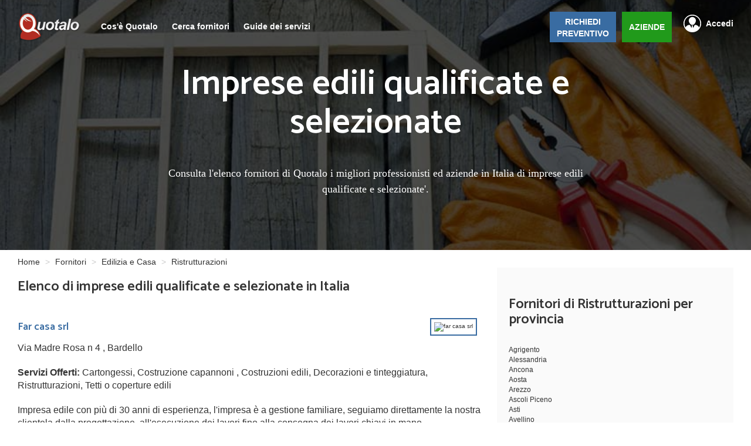

--- FILE ---
content_type: text/html; charset=UTF-8
request_url: https://www.quotalo.it/fornitori/edilizia-casa/Ristrutturazioni/74
body_size: 14050
content:

<!DOCTYPE html>
<html lang="it">
<head>
    <title>Elenco di imprese edili qualificate e selezionate - Pagina 74</title>
    <meta name="Description" content="Trova i migliori imprese edili qualificate e selezionate nella tua zona. Richiedi un preventivo per la tua necessità. Pagina 74">
                    <link rel="prev" href="https://www.quotalo.it/fornitori/edilizia-casa/Ristrutturazioni/73" />
                    
        <meta name="viewport" content="width=device-width, initial-scale=1" />
    <meta charset="utf-8" />
    <meta name="robots" content="noindex">
    <link rel="canonical" href="https://www.quotalo.it/fornitori/edilizia-casa/ristrutturazioni/74" />    <!-- Start VWO Async SmartCode -->
<link rel="preconnect" href="https://dev.visualwebsiteoptimizer.com" />
<script type='text/javascript' id='vwoCode'>
    window._vwo_code || (function() {
        var account_id=992793,
            version=2.1,
            settings_tolerance=2000,
            hide_element='body',
            hide_element_style = 'opacity:0 !important;filter:alpha(opacity=0) !important;background:none !important;transition:none !important;',
            /* DO NOT EDIT BELOW THIS LINE */
            f=false,w=window,d=document,v=d.querySelector('#vwoCode'),cK='_vwo_'+account_id+'_settings',cc={};try{var c=JSON.parse(localStorage.getItem('_vwo_'+account_id+'_config'));cc=c&&typeof c==='object'?c:{}}catch(e){}var stT=cc.stT==='session'?w.sessionStorage:w.localStorage;code={nonce:v&&v.nonce,use_existing_jquery:function(){return typeof use_existing_jquery!=='undefined'?use_existing_jquery:undefined},library_tolerance:function(){return typeof library_tolerance!=='undefined'?library_tolerance:undefined},settings_tolerance:function(){return cc.sT||settings_tolerance},hide_element_style:function(){return'{'+(cc.hES||hide_element_style)+'}'},hide_element:function(){if(performance.getEntriesByName('first-contentful-paint')[0]){return''}return typeof cc.hE==='string'?cc.hE:hide_element},getVersion:function(){return version},finish:function(e){if(!f){f=true;var t=d.getElementById('_vis_opt_path_hides');if(t)t.parentNode.removeChild(t);if(e)(new Image).src='https://dev.visualwebsiteoptimizer.com/ee.gif?a='+account_id+e}},finished:function(){return f},addScript:function(e){var t=d.createElement('script');t.type='text/javascript';if(e.src){t.src=e.src}else{t.text=e.text}v&&t.setAttribute('nonce',v.nonce);d.getElementsByTagName('head')[0].appendChild(t)},load:function(e,t){var n=this.getSettings(),i=d.createElement('script'),r=this;t=t||{};if(n){i.textContent=n;d.getElementsByTagName('head')[0].appendChild(i);if(!w.VWO||VWO.caE){stT.removeItem(cK);r.load(e)}}else{var o=new XMLHttpRequest;o.open('GET',e,true);o.withCredentials=!t.dSC;o.responseType=t.responseType||'text';o.onload=function(){if(t.onloadCb){return t.onloadCb(o,e)}if(o.status===200||o.status===304){_vwo_code.addScript({text:o.responseText})}else{_vwo_code.finish('&e=loading_failure:'+e)}};o.onerror=function(){if(t.onerrorCb){return t.onerrorCb(e)}_vwo_code.finish('&e=loading_failure:'+e)};o.send()}},getSettings:function(){try{var e=stT.getItem(cK);if(!e){return}e=JSON.parse(e);if(Date.now()>e.e){stT.removeItem(cK);return}return e.s}catch(e){return}},init:function(){if(d.URL.indexOf('__vwo_disable__')>-1)return;var e=this.settings_tolerance();w._vwo_settings_timer=setTimeout(function(){_vwo_code.finish();stT.removeItem(cK)},e);var t;if(this.hide_element()!=='body'){t=d.createElement('style');var n=this.hide_element(),i=n?n+this.hide_element_style():'',r=d.getElementsByTagName('head')[0];t.setAttribute('id','_vis_opt_path_hides');v&&t.setAttribute('nonce',v.nonce);t.setAttribute('type','text/css');if(t.styleSheet)t.styleSheet.cssText=i;else t.appendChild(d.createTextNode(i));r.appendChild(t)}else{t=d.getElementsByTagName('head')[0];var i=d.createElement('div');i.style.cssText='z-index: 2147483647 !important;position: fixed !important;left: 0 !important;top: 0 !important;width: 100% !important;height: 100% !important;background: white !important;display: block !important;';i.setAttribute('id','_vis_opt_path_hides');i.classList.add('_vis_hide_layer');t.parentNode.insertBefore(i,t.nextSibling)}var o=window._vis_opt_url||d.URL,s='https://dev.visualwebsiteoptimizer.com/j.php?a='+account_id+'&u='+encodeURIComponent(o)+'&vn='+version;if(w.location.search.indexOf('_vwo_xhr')!==-1){this.addScript({src:s})}else{this.load(s+'&x=true')}}};w._vwo_code=code;code.init();})();
</script>
<!-- End VWO Async SmartCode -->
<!--<script type="text/javascript">-->
<!--    var _iub = _iub || [];-->
<!--    _iub.csConfiguration = {"floatingPreferencesButtonDisplay":false,"askConsentAtCookiePolicyUpdate":true,"countryDetection":true,"emailMarketing":{"styles":{"backgroundColor":"#F4FBFF","buttonsBackgroundColor":"#334757","buttonsTextColor":"#FFFFFF","footerBackgroundColor":"#DCE2E6","footerTextColor":"#14213D","textColor":"#45423F"},"theme":"dark"},"enableFadp":true,"enableLgpd":true,"enableUspr":true,"lgpdAppliesGlobally":false,"perPurposeConsent":true,"siteId":2496365,"storage":{"useSiteId":true},"cookiePolicyId":17143705,"lang":"it","banner":{"acceptButtonCaptionColor":"#FFFFFF","acceptButtonColor":"#334757","acceptButtonDisplay":true,"backgroundColor":"#F4FBFF","backgroundOverlay":true,"brandBackgroundColor":"#F4FBFF","brandTextColor":"#45423F","closeButtonDisplay":false,"continueWithoutAcceptingButtonCaptionColor":"#14213D","continueWithoutAcceptingButtonColor":"#DCE2E6","customizeButtonCaptionColor":"#14213D","customizeButtonColor":"#DCE2E6","customizeButtonDisplay":true,"explicitWithdrawal":true,"listPurposes":true,"logo":"https://www.quotalo.it/img/logo_v3.png","ownerName":"www.quotalo.it","position":"float-bottom-center","rejectButtonCaptionColor":"#FFFFFF","rejectButtonColor":"#334757","rejectButtonDisplay":true,"showTitle":false,"showTotalNumberOfProviders":true,"textColor":"#45423F","theme":"winter-neutral"}};-->
<!--</script>-->
<!--<script type="text/javascript" src="//cs.iubenda.com/sync/2496365.js"></script>-->
<!--<script type="text/javascript" src="//cdn.iubenda.com/cs/gpp/stub.js"></script>-->
<!--<script type="text/javascript" src="//cdn.iubenda.com/cs/iubenda_cs.js" charset="UTF-8" async></script>-->


<style type="text/css">
    #iubenda-cs-banner > div > div.iubenda-cs-brand-badge-outer > a{
        display: none !important;
    }
</style>

<script type="text/javascript">
    var _iub = _iub || [];
    _iub.csConfiguration = {"floatingPreferencesButtonDisplay":false};

</script>
<script type="text/javascript" src="https://embeds.iubenda.com/widgets/a3b21a8e-6db6-11ee-8bfc-5ad8d8c564c0.js"></script>
<meta name="google-site-verification" content="4sWmCrGqTQIlplaKG-47wGIAmeo7wpk2PwxQhC3EcOg" />
<meta name="facebook-domain-verification" content="jsy6nbags6p5tv960dkfz2lhl0bkc9" />
<!-- Google Tag Manager -->
<script>(function(w,d,s,l,i){w[l]=w[l]||[];w[l].push({'gtm.start':
            new Date().getTime(),event:'gtm.js'});var f=d.getElementsByTagName(s)[0],
        j=d.createElement(s),dl=l!='dataLayer'?'&l='+l:'';j.async=true;j.src=
        'https://www.googletagmanager.com/gtm.js?id='+i+dl;f.parentNode.insertBefore(j,f);
    })(window,document,'script','dataLayer','GTM-W43VJT8');</script>
<!-- End Google Tag Manager -->

<div style="display:none">
    <script type="text/javascript"
            src="//www.googleadservices.com/pagead/conversion.js">
    </script>
</div>
<noscript>
    <div style="display:inline;">
        <img height="1" width="1" style="border-style:none;" alt=""
             src="//googleads.g.doubleclick.net/pagead/viewthroughconversion/1006260862/?value=0&amp;label=GkleCLquzAQQ_qTp3wM&amp;guid=ON&amp;script=0"/>
    </div>
</noscript>
<script src="https://ajax.googleapis.com/ajax/libs/jquery/1.12.4/jquery.min.js"></script>
<link rel="stylesheet" href="https://maxcdn.bootstrapcdn.com/bootstrap/3.3.7/css/bootstrap.min.css" integrity="sha384-BVYiiSIFeK1dGmJRAkycuHAHRg32OmUcww7on3RYdg4Va+PmSTsz/K68vbdEjh4u" crossorigin="anonymous">
<script src="https://maxcdn.bootstrapcdn.com/bootstrap/3.3.7/js/bootstrap.min.js" integrity="sha384-Tc5IQib027qvyjSMfHjOMaLkfuWVxZxUPnCJA7l2mCWNIpG9mGCD8wGNIcPD7Txa" crossorigin="anonymous">
</script>
<link rel="stylesheet" href="https://www.quotalo.it/css/styleV3.css" />
<link href="https://www.quotalo.it/stile.css" rel="stylesheet" type="text/css" media="screen" />
<link href="https://www.quotalo.it/responsive.css" rel="stylesheet" type="text/css" media="screen" />
<link rel="stylesheet" href="https://cdnjs.cloudflare.com/ajax/libs/jquery-confirm/3.1.1/jquery-confirm.min.css">
<script src="https://cdnjs.cloudflare.com/ajax/libs/jquery-confirm/3.1.1/jquery-confirm.min.js"></script>
<link href='https://fonts.googleapis.com/css?family=Catamaran:600' rel='stylesheet' type='text/css'>
<link rel="shortcut icon" href="favicon.ico" />
<script src="https://www.quotalo.it/js/login.js"></script>
<script src="https://www.quotalo.it/ext_js/fa0de124df.js"></script>
</head>
<body>
<!-- Google Tag Manager (noscript) -->
<noscript><iframe src="https://www.googletagmanager.com/ns.html?id=GTM-W43VJT8"
                  height="0" width="0" style="display:none;visibility:hidden"></iframe></noscript>
<!-- End Google Tag Manager (noscript) -->
                    <header id="header" class="not-home" style="background: url('https://www.quotalo.it/img/img_v3/0540 - Ristrutturazioni/Ristrutturazioni_0540_r_6.jpg') center; background-size: cover;">
                        <div class="opacity-layer"></div>
                                                                            <nav >
                                <div class="wrapper-nav">
                                    <a href="https://www.quotalo.it" class="logo">
                                        <img src="https://www.quotalo.it/img/logo_v3.png" alt="Quotalo" />
                                    </a>
                                    <div class="nav-desktop">
                                        <ul class="list-unstyled">
                                                                                            <li><a href="https://www.quotalo.it/cosa">Cos'è Quotalo</a></li>
                                                                                                    <li class="link-for-sub-nav">
                                                        <a href="javascript:">Cerca fornitori</a>

                                                        <div class="sub-nav">
                                                            <img src="https://www.quotalo.it/img/arrow-sub-menu.png" alt="arrow">
                                                            <ul>
                                                                <li><a href="https://www.quotalo.it/fornitori/giardini-ambiente">Giardini e Ambienti</a></li>
                                                                <li><a href="https://www.quotalo.it/fornitori/edilizia-casa">Edilizia e Casa</a></li>
                                                                <li><a href="https://www.quotalo.it/fornitori/impiantistica">Impianti</a></li>
                                                                <li><a href="https://www.quotalo.it/fornitori/professionisti">Professionisti</a></li>
                                                                <li><a href="https://www.quotalo.it/fornitori/noleggio-veicoli">Noleggio veicoli</a></li>
                                                                <li><a href="https://www.quotalo.it/fornitori/eventi-matrimoni">Eventi e Matrimoni</a></li>
                                                                <li><a href="https://www.quotalo.it/fornitori/serramenti-infissi">Infissi e Serramenti</a></li>
                                                                <li><a href="https://www.quotalo.it/fornitori/assistenza-anziani-famiglia">Anziani</a></li>
                                                                <li><a href="https://www.quotalo.it/fornitori/animali">Animali</a></li>
                                                            </ul>
                                                        </div>
                                                    </li>
                                                    <li><a href="https://www.quotalo.it/guide">Guide dei servizi</a></li>
                                                                                                                                    </ul>
                                    </div>
                                                                                                                <a href="javascript:" class="logout-link float-right login_tasto">Accedi</a>
                                        <a href="https://www.quotalo.it/registrazione" class="btn btn-nav float-right margin-left green-btn">AZIENDE</a>
                                        <a href="https://preventivi.quotalo.it" class="btn btn-nav float-right blue-btn">RICHIEDI<br>PREVENTIVO</a>
                                                                        <div id="nav-mobile-id" class="nav-mobile">
                                        <ul>
                                            
                                                <li><a href="https://www.quotalo.it/cosa">Cos'è quotalo</a></li>
                                                                                            <li><a href="https://www.quotalo.it/fornitori">Cerca fornitori</a></li>
                                                <li><a href="https://www.quotalo.it/guide">Guide dei servizi</a></li>
                                                
                                                                                                                                        <li class="blue-btn blue-btn_mobile"><a href="https://preventivi.quotalo.it">RICHIEDI PREVENTIVO</a></li>
                                                <li class="last-link-nav-mobile green-btn"><a style="background: none;" href="https://www.quotalo.it/registrazione">AZIENDE</a></li>
                                                <li class="login_tasto"><a href="javascript:" class="accedi-link accedi-link-mobile">Accedi</a></li>
                                                                                    </ul>
                                    </div>
                                    <button class="c-hamburger c-hamburger--htx float-right">
                                        <span>toggle menu</span>
                                    </button>
                                </div>
                            </nav>
                                                                            <h1>Imprese edili qualificate e selezionate</h1>
                            <h3>Consulta l'elenco fornitori di Quotalo i migliori professionisti ed aziende in Italia di imprese edili qualificate e selezionate'.</h3>
                                            </header>
                                    <div class="container">
    <div class="row">
        <div class="col-md-12 col-sm-12  col-xs-12">
            <div class="bs-example">
                <ol class="breadcrumb" vocab="http://schema.org" typeof="BreadcrumbList">
                    <li property="itemListElement" typeof="ListItem">
                        <a href="https://www.quotalo.it" property="item" typeof="WebPage">
                            Home
                        </a>
                        <meta property="position" content="1">
                        <meta property="name" content="Home">
                    </li>
                    <li property="itemListElement" typeof="ListItem">
                        <a href="https://www.quotalo.it/fornitori" property="item" typeof="WebPage">
                            Fornitori
                        </a>
                        <meta property="position" content="2">
                        <meta property="name" content="Fornitori">
                    </li>
                    <li property="itemListElement" typeof="ListItem">
                        <a href="https://www.quotalo.it/fornitori/edilizia-casa" property="item" typeof="WebPage">
                            Edilizia e Casa                        </a>
                        <meta property="position" content="3">
                        <meta property="name" content="Edilizia e Casa">
                    </li>
                                            <li property="itemListElement" typeof="ListItem">
                            Ristrutturazioni                            <meta property="position" content="4">
                            <meta property="name" content="Ristrutturazioni">
                        </li>
                                    </ol>

            </div>
        </div>
    </div>
</div>
<div id="debug_fornitori">
    <div class="wrapper">
        <div class="wrapper-article">
            <article class="col-66 preventivo-content">
                <h3>Elenco di imprese edili qualificate e selezionate in Italia</h3>
                                                                    <section>
                                                                        <a href="https://www.quotalo.it/varese/far-casa-srl">
                                                        <h4>Far casa srl</h4>
                                                    </a>
                                                                        <img alt="far casa srl" src="https://www.quotalo.it/class/thumber.php?img=../foto/loghi/Far-casa-srl_logo_998.jpg&w=175" class="float-right" style="max-height: 150px;">
                                                <p>Via Madre Rosa n 4 , Bardello</p>

                        <p><strong>Servizi Offerti:</strong>
                                                            Cartongessi,                                Costruzione capannoni ,                                Costruzioni edili,                                Decorazioni e tinteggiatura,                                Ristrutturazioni,                                Tetti o coperture edili                        </p>

                                                        <p >Impresa edile con più di 30 anni di esperienza, l'impresa è a gestione familiare, seguiamo direttamente la nostra clientela dalla progettazione,     
all'esecuzione dei lavori fino alla consegna dei lavori chiavi in mano.                                                                           </p>
                        <div class="tasto_richiedi_listato">
                            <a  style="text-decoration: none;width: 190px" href="https://www.quotalo.it/richiesta/Ristrutturazioni" Class="btn btn-success guide_continua" rel="nofollow">Richiedi un preventivo</a>
                        </div>
                        <div class="clear"></div>
                    </section>
                                    <section>
                                                                        <a href="https://www.quotalo.it/monza-brianza/solu-zioni-edil">
                                                        <h4>Solu-zioni edil</h4>
                                                    </a>
                                                                        <img alt="solu-zioni edil" src="https://www.quotalo.it/class/thumber.php?img=../foto/loghi/_logo_367.jpg&w=175" class="float-right" style="max-height: 150px;">
                                                <p>VIA MOLISE 5 MONZA , Monza</p>

                        <p><strong>Servizi Offerti:</strong>
                                                            Tetti o coperture edili,                                Impermeabilizzazione,                                Ristrutturazioni                        </p>

                                                        <p >SOLU-ZIONI EDIL è un' impresa specializzata nei lavori in quota su corda che interviene con ottime manutenzioni in utilizzando corde e imbracature omologate e professionali ,riducendo notevolmente i costi di eventuali noleggi, montaggi di scale ponteggi o piattaforme aeree. I nostri servizi: risanamento facciate pulizia vetri e vetrate messa in                                 ...Continua...                            </p>
                        <div class="tasto_richiedi_listato">
                            <a  style="text-decoration: none;width: 190px" href="https://www.quotalo.it/richiesta/Ristrutturazioni" Class="btn btn-success guide_continua" rel="nofollow">Richiedi un preventivo</a>
                        </div>
                        <div class="clear"></div>
                    </section>
                                    <section>
                                                                        <a href="https://www.quotalo.it/palermo/ergotech-">
                                                        <h4>Ergotech </h4>
                                                    </a>
                                                                        <img alt="ergotech " src="https://www.quotalo.it/class/thumber.php?img=../foto/loghi/ERGOTECH-_logo_89.jpg&w=175" class="float-right" style="max-height: 150px;">
                                                <p>via amore n. 65 , Belmonte Mezzagno</p>

                        <p><strong>Servizi Offerti:</strong>
                                                            Giardiniere, vivaio piante,                                Costruzioni edili,                                Ristrutturazioni,                                Condizionamento e deumidificazione,                                Elettricista, impianti elettrici,                                Studi di ingegneria                        </p>

                                                        <p >Siamo un'azienda edile con una solida esperienza nel settore, specializzata in progetti di costruzione e ristrutturazione di alta qualità. La nostra affidabilità, professionalità e attenzione ai dettagli ci distinguono nel mercato.                                                                                </p>
                        <div class="tasto_richiedi_listato">
                            <a  style="text-decoration: none;width: 190px" href="https://www.quotalo.it/richiesta/Ristrutturazioni" Class="btn btn-success guide_continua" rel="nofollow">Richiedi un preventivo</a>
                        </div>
                        <div class="clear"></div>
                    </section>
                                    <section>
                                                                        <a href="https://www.quotalo.it/ferrara/cfc-costruzioni-srl">
                                                        <h4>Cfc costruzioni srl</h4>
                                                    </a>
                                                                            <img alt="cfc costruzioni srl" src="https://www.quotalo.it/img/loghi_gen/logo_100003388.jpg" class="float-right" style="max-height: 150px;">
                                                    <p>Vl. Pascoli 57 , Comacchio</p>
                        <p><strong>Servizi Offerti:</strong>
                                                            Ristrutturazioni,                                Costruzioni edili                        </p>
                                                        <p >La C.F.C. Costruzioni S.r.L. con sede a Lido degli Estensi, in provincia di Ferrara, è in grado di offrire ai suoi clienti, un servizio a 360°, per qualsivoglia esigenze o necessità in campo edilizio, anche con ristrutturazioni “chiavi in mano”, nel rispetto assoluto delle normative vigenti.                                                                 </p>
                        <div class="tasto_richiedi_listato">
                            <a  style="text-decoration: none;width: 190px" href="https://www.quotalo.it/richiesta/Ristrutturazioni" Class="btn btn-success guide_continua" rel="nofollow">Richiedi un preventivo</a>
                        </div>
                        <div class="clear"></div>
                    </section>
                                    <section>
                                                                        <a href="https://www.quotalo.it/pavia/impresa-edile-vitali-giovanni">
                                                        <h4>Impresa edile vitali giovanni</h4>
                                                    </a>
                                                                            <img alt="impresa edile vitali giovanni" src="https://www.quotalo.it/img/loghi_gen/logo_100002026.jpg" class="float-right" style="max-height: 150px;">
                                                    <p>Via Giulio Pastore 5/7 , Certosa Di Pavia</p>
                        <p><strong>Servizi Offerti:</strong>
                                                            Ristrutturazioni,                                Costruzioni edili                        </p>
                                                        <p >L'Impresa Edile Vitali Giovanni di Certosa di Pavia, nell'omonima provincia, da anni con professionalità opera nel settore edilizio delle costruzioni, occupandosi di nuove realizzazioni e della ristrutturazione e manutenzione di immobili esistenti, di varia natura, con risultati di grande fattura e qualità.                                                                     </p>
                        <div class="tasto_richiedi_listato">
                            <a  style="text-decoration: none;width: 190px" href="https://www.quotalo.it/richiesta/Ristrutturazioni" Class="btn btn-success guide_continua" rel="nofollow">Richiedi un preventivo</a>
                        </div>
                        <div class="clear"></div>
                    </section>
                                    <section>
                                                                        <a href="https://www.quotalo.it/savona/impresa-edile-b-costruzioni">
                                                        <h4>Impresa edile b costruzioni</h4>
                                                    </a>
                                                                            <img alt="impresa edile b costruzioni" src="https://www.quotalo.it/img/loghi_gen/logo_100003003.jpg" class="float-right" style="max-height: 150px;">
                                                    <p>V. De Litta 12 , Quiliano</p>
                        <p><strong>Servizi Offerti:</strong>
                                                            Ristrutturazioni,                                Costruzioni edili                        </p>
                                                        <p >L'Impresa Edile B. Costruzioni di Quiliano, nella provincia di Savona, opera da anni in campo edilizio con competenza e serietà, ove si occupa della realizzazione di nuove costruzioni, della ristrutturazione di ambienti interni ed esterni e lavori edili in genere, secondo tecniche di costruzioni all'avanguardia.                                                                  </p>
                        <div class="tasto_richiedi_listato">
                            <a  style="text-decoration: none;width: 190px" href="https://www.quotalo.it/richiesta/Ristrutturazioni" Class="btn btn-success guide_continua" rel="nofollow">Richiedi un preventivo</a>
                        </div>
                        <div class="clear"></div>
                    </section>
                                    <section>
                                                                        <a href="https://www.quotalo.it/ravenna/resin-art">
                                                        <h4>Resin art</h4>
                                                    </a>
                                                                            <img alt="resin art" src="https://www.quotalo.it/img/loghi_gen/logo_100003405.jpg" class="float-right" style="max-height: 150px;">
                                                    <p>Piazza Duomo , Ravenna</p>
                        <p><strong>Servizi Offerti:</strong>
                                                            Ristrutturazioni,                                Costruzioni edili,                                Elettricista, impianti elettrici,                                Stuccatori gessisti,                                Tetti o coperture edili,                                Impianti videosorveglianza,                                Cartongessi                        </p>
                                                        <p >La Resin Art con sede a Ravenna è una giovane azienda intraprendente che si occupa di dare forma e colore alla creatività di coloro che vogliono reinventare i propri spazi lavorativi e personali, grazie all'uso della resina e dei suoi componenti, con la preziosa collaborazione di decoratori e pittori affermate                                 ...Continua...                            </p>
                        <div class="tasto_richiedi_listato">
                            <a  style="text-decoration: none;width: 190px" href="https://www.quotalo.it/richiesta/Ristrutturazioni" Class="btn btn-success guide_continua" rel="nofollow">Richiedi un preventivo</a>
                        </div>
                        <div class="clear"></div>
                    </section>
                                    <section>
                                                                        <a href="https://www.quotalo.it/imperia/rivata-costruzioni-srl">
                                                        <h4>Rivata costruzioni srl</h4>
                                                    </a>
                                                                            <img alt="rivata costruzioni srl" src="https://www.quotalo.it/img/loghi_gen/logo_100002987.jpg" class="float-right" style="max-height: 150px;">
                                                    <p>V. Romana 48 , Bordighera</p>
                        <p><strong>Servizi Offerti:</strong>
                                                            Ristrutturazioni,                                Costruzioni edili,                                Antifurti e dispositivi di sicurezza ,                                Caldaie, riscaldamento,                                Condizionamento e deumidificazione,                                Impianti videosorveglianza                        </p>
                                                        <p >La Rivata Costruzioni S.r.L. di Bordighera, è un'impresa edile che si occupa di nuove costruzioni e ristrutturazioni edili, fornendo al cliente anche un servizio, con la famosa formula “chiavi in mano”, che la vede quale unico referente per il cliente, nella realizzazione di tutti i lavori necessari alla realizzazione del                                 ...Continua...                            </p>
                        <div class="tasto_richiedi_listato">
                            <a  style="text-decoration: none;width: 190px" href="https://www.quotalo.it/richiesta/Ristrutturazioni" Class="btn btn-success guide_continua" rel="nofollow">Richiedi un preventivo</a>
                        </div>
                        <div class="clear"></div>
                    </section>
                                    <section>
                                                                        <a href="https://www.quotalo.it/bergamo/leo-costruzioni-e-ristrutturazioni">
                                                        <h4>Leo costruzioni e ristrutturazioni</h4>
                                                    </a>
                                                                            <img alt="leo costruzioni e ristrutturazioni" src="https://www.quotalo.it/img/loghi_gen/logo_100002112.jpg" class="float-right" style="max-height: 150px;">
                                                    <p>Vicolo Gioberti Vincenzo 14 , Romano Di Lombardia</p>
                        <p><strong>Servizi Offerti:</strong>
                                                            Ristrutturazioni,                                Costruzioni edili                        </p>
                                                        <p >La Leo Costruzioni e Ristrutturazioni S.r.L. di Romano di Lombardia, nella provincia di Bergamo, forte dei successi ottenuti in tanti anni di lavoro, opera con competenza e professionalità in campo edile, ove si occupa della realizzazione di nuovi edifici e della ristrutturazione a tutto tondo di immobili di tipo residenziale                                 ...Continua...                            </p>
                        <div class="tasto_richiedi_listato">
                            <a  style="text-decoration: none;width: 190px" href="https://www.quotalo.it/richiesta/Ristrutturazioni" Class="btn btn-success guide_continua" rel="nofollow">Richiedi un preventivo</a>
                        </div>
                        <div class="clear"></div>
                    </section>
                                    <section>
                                                                        <a href="https://www.quotalo.it/modena/modonesi-fausto">
                                                        <h4>Modonesi fausto</h4>
                                                    </a>
                                                                            <img alt="modonesi fausto" src="https://www.quotalo.it/img/loghi_gen/logo_100002614.jpg" class="float-right" style="max-height: 150px;">
                                                    <p>Via G. Graziosi 64/1 , Maranello</p>
                        <p><strong>Servizi Offerti:</strong>
                                                            Stuccatori gessisti,                                Decorazioni e tinteggiatura,                                Ristrutturazioni,                                Cartongessi                        </p>
                                                        <p >Modonesi Fausto con sede a Maranello, nella provincia di Modena, con un'esperienza di oltre 20 anni, opera in campo edile, ove è specializzata nelle opere di imbiancature e nelle decorazioni, che esegue assicurando il massimo della pulizia, grande precisione ed una puntualità assoluta.                                                                    </p>
                        <div class="tasto_richiedi_listato">
                            <a  style="text-decoration: none;width: 190px" href="https://www.quotalo.it/richiesta/Ristrutturazioni" Class="btn btn-success guide_continua" rel="nofollow">Richiedi un preventivo</a>
                        </div>
                        <div class="clear"></div>
                    </section>
                                    <section>
                                                                        <a href="https://www.quotalo.it/terni/impresa-edile-bonomi-srl">
                                                        <h4>Impresa edile bonomi srl</h4>
                                                    </a>
                                                                            <img alt="impresa edile bonomi srl" src="https://www.quotalo.it/img/loghi_gen/logo_100006491.jpg" class="float-right" style="max-height: 150px;">
                                                    <p>via Pacinotti , Terni</p>
                        <p><strong>Servizi Offerti:</strong>
                                                            Ristrutturazioni,                                Costruzioni edili,                                Impermeabilizzazione                        </p>
                                                        <p >L’IMPRESA EDILE BONOMI è specializzata in Ristrutturazione totale, Pronto intervento muratore, Montaggio ponteggi, Tamponature e tramezzi, Nuove costruzioni, Vendita macchine e attrezzatura usata, Rivestimento a cappotto, Ristrutturazione Casa, Noleggio attrezzature da cantiere e Posa mattoni a vista. Si trova a via Pacinotti, ed è un punto di riferimento a TERNI                                 ...Continua...                            </p>
                        <div class="tasto_richiedi_listato">
                            <a  style="text-decoration: none;width: 190px" href="https://www.quotalo.it/richiesta/Ristrutturazioni" Class="btn btn-success guide_continua" rel="nofollow">Richiedi un preventivo</a>
                        </div>
                        <div class="clear"></div>
                    </section>
                                    <section>
                                                                        <a href="https://www.quotalo.it/trento/impresa-edile-trif-sorin">
                                                        <h4>Impresa edile trif sorin</h4>
                                                    </a>
                                                                            <img alt="impresa edile trif sorin" src="https://www.quotalo.it/img/loghi_gen/logo_100006006.jpg" class="float-right" style="max-height: 150px;">
                                                    <p>Corso Verona , 170 , Rovereto</p>
                        <p><strong>Servizi Offerti:</strong>
                                                            Ristrutturazioni,                                Stuccatori gessisti,                                Impermeabilizzazione,                                Cartongessi                        </p>
                                                        <p >Naturali o, più spesso, di origine chimica, i materiali che si utilizzano nelle costruzioni per evitare la trasmissione del calore in entrata e in uscita vengono scelti di volta in volta in base alle esigenze. E a seconda dell’applicazione: in intercapedine, su superfici orizzontali o verticali, su quelle inclinate. Da                                 ...Continua...                            </p>
                        <div class="tasto_richiedi_listato">
                            <a  style="text-decoration: none;width: 190px" href="https://www.quotalo.it/richiesta/Ristrutturazioni" Class="btn btn-success guide_continua" rel="nofollow">Richiedi un preventivo</a>
                        </div>
                        <div class="clear"></div>
                    </section>
                                    <section>
                                                                        <a href="https://www.quotalo.it/padova/pietrobon-antonio-arredamenti">
                                                        <h4>Pietrobon antonio arredamenti</h4>
                                                    </a>
                                                                            <img alt="pietrobon antonio arredamenti" src="https://www.quotalo.it/img/loghi_gen/logo_100008327.jpg" class="float-right" style="max-height: 150px;">
                                                    <p>Via Rotella Sinistra, 22 , Sant'Urbano</p>
                        <p><strong>Servizi Offerti:</strong>
                                                            Stuccatori gessisti,                                Ristrutturazioni,                                Cartongessi                        </p>
                                                        <p >Pietrobon Antonio Arredamenti è un'azienda di stuccatori gessisti di Sant'Urbano che lavora nella ristrutturazione edile. Esegue lavori ordinari come la tinteggiatura delle pareti e riorganizza gli spazi tramite pareti in cartongesso. Esegue decorazioni personalizzate per dare carattere agli ambienti della casa. Lavora con professionalità e utilizza macchinari e materiali di                                 ...Continua...                            </p>
                        <div class="tasto_richiedi_listato">
                            <a  style="text-decoration: none;width: 190px" href="https://www.quotalo.it/richiesta/Ristrutturazioni" Class="btn btn-success guide_continua" rel="nofollow">Richiedi un preventivo</a>
                        </div>
                        <div class="clear"></div>
                    </section>
                                    <section>
                                                                        <a href="https://www.quotalo.it/lodi/edil-lambro-costruzioni-">
                                                        <h4>Edil lambro costruzioni </h4>
                                                    </a>
                                                                            <img alt="edil lambro costruzioni " src="https://www.quotalo.it/img/loghi_gen/logo_70081748.jpg" class="float-right" style="max-height: 150px;">
                                                    <p> Via Dell'Artigianato,  10 , Salerano sul Lambro (Lodi)</p>
                        <p><strong>Servizi Offerti:</strong>
                                                            Ristrutturazioni,                                Costruzioni edili                        </p>
                                                        <p >Edil Lambro è un’impresa dinamica e consolidata nel campo dell’edilizia dal 1947. La sede operativa si trova a Salerano sul Lambro e comprende l’ufficio amministrativo, l’ampio magazzino materiali e un parco macchine fornito.                                                                              </p>
                        <div class="tasto_richiedi_listato">
                            <a  style="text-decoration: none;width: 190px" href="https://www.quotalo.it/richiesta/Ristrutturazioni" Class="btn btn-success guide_continua" rel="nofollow">Richiedi un preventivo</a>
                        </div>
                        <div class="clear"></div>
                    </section>
                                    <section>
                                                                        <a href="https://www.quotalo.it/roma/best-edil-sas">
                                                        <h4>Best edil sas</h4>
                                                    </a>
                                                                            <img alt="best edil sas" src="https://www.quotalo.it/img/loghi_gen/logo_100001514.jpg" class="float-right" style="max-height: 150px;">
                                                    <p>Via Della Pisana 1036 , Roma</p>
                        <p><strong>Servizi Offerti:</strong>
                                                            Ristrutturazioni                        </p>
                                                        <p >La Best Edil S.a.S. di Raducan Adrian Sorin & C. è un'impresa operante nel settore edile, che si occupa di costruzioni, restauri, ristrutturazioni e manutenzioni edili, di edifici privati, industriali e pubblici, a partire da un sopralluogo con tanto di preventivo, per la stima del valore del progetto.                                                               </p>
                        <div class="tasto_richiedi_listato">
                            <a  style="text-decoration: none;width: 190px" href="https://www.quotalo.it/richiesta/Ristrutturazioni" Class="btn btn-success guide_continua" rel="nofollow">Richiedi un preventivo</a>
                        </div>
                        <div class="clear"></div>
                    </section>
                                    <section>
                                                                        <a href="https://www.quotalo.it/genova/sangoi-andrea-impresa-edile">
                                                        <h4>Sangoi andrea impresa edile</h4>
                                                    </a>
                                                                            <img alt="sangoi andrea impresa edile" src="https://www.quotalo.it/img/loghi_gen/logo_100011205.jpg" class="float-right" style="max-height: 150px;">
                                                    <p>257/R, Vle Virginia Centurione Bracelli ,  Genova</p>
                        <p><strong>Servizi Offerti:</strong>
                                                            Ristrutturazioni                        </p>
                                                        <p >Sangoi Andrea Impresa Edile è un’azienda che da anni opera nel sopracitato settore. Si tratta di una ditta che si occupa di autospurghi, oltre che essere attiva nell’ambito edile. La sua competenza e professionalità hanno fatto sì che la Sangoi Andrea Impresa Edile sia conosciuta un po’ in tutta la                                 ...Continua...                            </p>
                        <div class="tasto_richiedi_listato">
                            <a  style="text-decoration: none;width: 190px" href="https://www.quotalo.it/richiesta/Ristrutturazioni" Class="btn btn-success guide_continua" rel="nofollow">Richiedi un preventivo</a>
                        </div>
                        <div class="clear"></div>
                    </section>
                                    <section>
                                                                        <a href="https://www.quotalo.it/vicenza/architetto-erica-d-ercole">
                                                        <h4>Architetto erica d ercole</h4>
                                                    </a>
                                                                            <img alt="architetto erica d ercole" src="https://www.quotalo.it/img/loghi_gen/logo_100006326.jpg" class="float-right" style="max-height: 150px;">
                                                    <p>9/a, ctr. Mure S. Michele , Vicenza</p>
                        <p><strong>Servizi Offerti:</strong>
                                                            Ristrutturazioni,                                Architetto o studio di architettura                        </p>
                                                        <p >Lo studio di architettura Erica D'Ercole è attivo, principalmente, nella progettazione e ristrutturazione architettonica del centro storico di Vicenza e svolge servizi di progettazione e direzione lavori in urbanistica ed edilizia residenziale, commerciale e direzionale. Particolare interesse è rivolto al restauro di palazzi prestigiosi e ville, con attenzione, anche, all'edificato                                 ...Continua...                            </p>
                        <div class="tasto_richiedi_listato">
                            <a  style="text-decoration: none;width: 190px" href="https://www.quotalo.it/richiesta/Ristrutturazioni" Class="btn btn-success guide_continua" rel="nofollow">Richiedi un preventivo</a>
                        </div>
                        <div class="clear"></div>
                    </section>
                                    <section>
                                                                        <a href="https://www.quotalo.it/napoli/merolla-asfalti">
                                                        <h4>Merolla asfalti</h4>
                                                    </a>
                                                                            <img alt="merolla asfalti" src="https://www.quotalo.it/img/loghi_gen/logo_100003341.jpg" class="float-right" style="max-height: 150px;">
                                                    <p>Via Candia Marcello 68 , Napoli</p>
                        <p><strong>Servizi Offerti:</strong>
                                                            Ristrutturazioni,                                Impermeabilizzazione,                                Insonorizzazione,                                Pavimentazione                        </p>
                                                        <p >La Merolla Asfalti di Napoli, è un'azienda moderna e dinamica, leader nel settore delle impermeabilizzazione dei terrazzi e dell'isolamento termo acustico, impiega solo materiali ed attrezzature tecnologicamente avanzate, grazie alle quali è possibile lavorare 365 giorni l’anno, a prezzi imbattibili sul mercato, assicurando al cliente, qualità e sicurezza.                                                               </p>
                        <div class="tasto_richiedi_listato">
                            <a  style="text-decoration: none;width: 190px" href="https://www.quotalo.it/richiesta/Ristrutturazioni" Class="btn btn-success guide_continua" rel="nofollow">Richiedi un preventivo</a>
                        </div>
                        <div class="clear"></div>
                    </section>
                                    <section>
                                                                        <a href="https://www.quotalo.it/venezia/edil-system-snc">
                                                        <h4>Edil system snc</h4>
                                                    </a>
                                                                            <img alt="edil system snc" src="https://www.quotalo.it/img/loghi_gen/logo_100004996.jpg" class="float-right" style="max-height: 150px;">
                                                    <p>Via Nuova , Camponogara</p>
                        <p><strong>Servizi Offerti:</strong>
                                                            Decorazioni e tinteggiatura,                                Ristrutturazioni,                                Impermeabilizzazione,                                Tetti o coperture edili,                                Cartongessi                        </p>
                                                        <p >La Edil System S.n.C. di Salmaso Alessandro & C. opera da anni nel campo dell'edilizia con esperienza e professionalità, occupandosi dalle ristrutturazioni alle costruzioni, con soluzioni adatte a soddisfare ogni esigenza, anche con la formula "chiavi in mano", con un occhio di riguardo al risparmio energetico.                                                                 </p>
                        <div class="tasto_richiedi_listato">
                            <a  style="text-decoration: none;width: 190px" href="https://www.quotalo.it/richiesta/Ristrutturazioni" Class="btn btn-success guide_continua" rel="nofollow">Richiedi un preventivo</a>
                        </div>
                        <div class="clear"></div>
                    </section>
                                    <section>
                                                                        <a href="https://www.quotalo.it/genova/montaruli-impresa-edile">
                                                        <h4>Montaruli impresa edile</h4>
                                                    </a>
                                                                            <img alt="montaruli impresa edile" src="https://www.quotalo.it/img/loghi_gen/logo_100000394.jpg" class="float-right" style="max-height: 150px;">
                                                    <p>Via Giovanni Battista Monti 56/R , Genova</p>
                        <p><strong>Servizi Offerti:</strong>
                                                            Ristrutturazioni                        </p>
                                                        <p >La Montaruli Impresa Edile è un'impresa artigiana a conduzione familiare, che per l'80% esegue in modo diretto i lavori di costruzione, ristrutturazione e di risanamento conservativo di edifici di pregio ed immobili in genere, appoggiandosi per la sola parte restante a personale specializzato esterno, per eseguire commesse “chiavi in mano”.                                                             </p>
                        <div class="tasto_richiedi_listato">
                            <a  style="text-decoration: none;width: 190px" href="https://www.quotalo.it/richiesta/Ristrutturazioni" Class="btn btn-success guide_continua" rel="nofollow">Richiedi un preventivo</a>
                        </div>
                        <div class="clear"></div>
                    </section>
                                                                                    <div class="row">
                        <div class="col-md-12 col-sm-12 col-xs-12 text-center">
                            <ul class="pagination">
                                                                    <li id="pagina1"><a href="https://www.quotalo.it/fornitori/edilizia-casa/Ristrutturazioni">1</a></li>
                                                                    <li id="pagina2"><a href="https://www.quotalo.it/fornitori/edilizia-casa/Ristrutturazioni/2">2</a></li>
                                                                    <li id="pagina3"><a href="https://www.quotalo.it/fornitori/edilizia-casa/Ristrutturazioni/3">3</a></li>
                                                                    <li id="pagina4"><a href="https://www.quotalo.it/fornitori/edilizia-casa/Ristrutturazioni/4">4</a></li>
                                                                    <li id="pagina5"><a href="https://www.quotalo.it/fornitori/edilizia-casa/Ristrutturazioni/5">5</a></li>
                                                                    <li id="pagina6"><a href="https://www.quotalo.it/fornitori/edilizia-casa/Ristrutturazioni/6">6</a></li>
                                                                    <li id="pagina7"><a href="https://www.quotalo.it/fornitori/edilizia-casa/Ristrutturazioni/7">7</a></li>
                                                                    <li id="pagina8"><a href="https://www.quotalo.it/fornitori/edilizia-casa/Ristrutturazioni/8">8</a></li>
                                                                    <li id="pagina9"><a href="https://www.quotalo.it/fornitori/edilizia-casa/Ristrutturazioni/9">9</a></li>
                                                                    <li id="pagina10"><a href="https://www.quotalo.it/fornitori/edilizia-casa/Ristrutturazioni/10">10</a></li>
                                                                    <li id="pagina11"><a href="https://www.quotalo.it/fornitori/edilizia-casa/Ristrutturazioni/11">11</a></li>
                                                                    <li id="pagina12"><a href="https://www.quotalo.it/fornitori/edilizia-casa/Ristrutturazioni/12">12</a></li>
                                                                    <li id="pagina13"><a href="https://www.quotalo.it/fornitori/edilizia-casa/Ristrutturazioni/13">13</a></li>
                                                                    <li id="pagina14"><a href="https://www.quotalo.it/fornitori/edilizia-casa/Ristrutturazioni/14">14</a></li>
                                                                    <li id="pagina15"><a href="https://www.quotalo.it/fornitori/edilizia-casa/Ristrutturazioni/15">15</a></li>
                                                                    <li id="pagina16"><a href="https://www.quotalo.it/fornitori/edilizia-casa/Ristrutturazioni/16">16</a></li>
                                                                    <li id="pagina17"><a href="https://www.quotalo.it/fornitori/edilizia-casa/Ristrutturazioni/17">17</a></li>
                                                                    <li id="pagina18"><a href="https://www.quotalo.it/fornitori/edilizia-casa/Ristrutturazioni/18">18</a></li>
                                                                    <li id="pagina19"><a href="https://www.quotalo.it/fornitori/edilizia-casa/Ristrutturazioni/19">19</a></li>
                                                                    <li id="pagina20"><a href="https://www.quotalo.it/fornitori/edilizia-casa/Ristrutturazioni/20">20</a></li>
                                                                    <li id="pagina21"><a href="https://www.quotalo.it/fornitori/edilizia-casa/Ristrutturazioni/21">21</a></li>
                                                                    <li id="pagina22"><a href="https://www.quotalo.it/fornitori/edilizia-casa/Ristrutturazioni/22">22</a></li>
                                                                    <li id="pagina23"><a href="https://www.quotalo.it/fornitori/edilizia-casa/Ristrutturazioni/23">23</a></li>
                                                                    <li id="pagina24"><a href="https://www.quotalo.it/fornitori/edilizia-casa/Ristrutturazioni/24">24</a></li>
                                                                    <li id="pagina25"><a href="https://www.quotalo.it/fornitori/edilizia-casa/Ristrutturazioni/25">25</a></li>
                                                                    <li id="pagina26"><a href="https://www.quotalo.it/fornitori/edilizia-casa/Ristrutturazioni/26">26</a></li>
                                                                    <li id="pagina27"><a href="https://www.quotalo.it/fornitori/edilizia-casa/Ristrutturazioni/27">27</a></li>
                                                                    <li id="pagina28"><a href="https://www.quotalo.it/fornitori/edilizia-casa/Ristrutturazioni/28">28</a></li>
                                                                    <li id="pagina29"><a href="https://www.quotalo.it/fornitori/edilizia-casa/Ristrutturazioni/29">29</a></li>
                                                                    <li id="pagina30"><a href="https://www.quotalo.it/fornitori/edilizia-casa/Ristrutturazioni/30">30</a></li>
                                                                    <li id="pagina31"><a href="https://www.quotalo.it/fornitori/edilizia-casa/Ristrutturazioni/31">31</a></li>
                                                                    <li id="pagina32"><a href="https://www.quotalo.it/fornitori/edilizia-casa/Ristrutturazioni/32">32</a></li>
                                                                    <li id="pagina33"><a href="https://www.quotalo.it/fornitori/edilizia-casa/Ristrutturazioni/33">33</a></li>
                                                                    <li id="pagina34"><a href="https://www.quotalo.it/fornitori/edilizia-casa/Ristrutturazioni/34">34</a></li>
                                                                    <li id="pagina35"><a href="https://www.quotalo.it/fornitori/edilizia-casa/Ristrutturazioni/35">35</a></li>
                                                                    <li id="pagina36"><a href="https://www.quotalo.it/fornitori/edilizia-casa/Ristrutturazioni/36">36</a></li>
                                                                    <li id="pagina37"><a href="https://www.quotalo.it/fornitori/edilizia-casa/Ristrutturazioni/37">37</a></li>
                                                                    <li id="pagina38"><a href="https://www.quotalo.it/fornitori/edilizia-casa/Ristrutturazioni/38">38</a></li>
                                                                    <li id="pagina39"><a href="https://www.quotalo.it/fornitori/edilizia-casa/Ristrutturazioni/39">39</a></li>
                                                                    <li id="pagina40"><a href="https://www.quotalo.it/fornitori/edilizia-casa/Ristrutturazioni/40">40</a></li>
                                                                    <li id="pagina41"><a href="https://www.quotalo.it/fornitori/edilizia-casa/Ristrutturazioni/41">41</a></li>
                                                                    <li id="pagina42"><a href="https://www.quotalo.it/fornitori/edilizia-casa/Ristrutturazioni/42">42</a></li>
                                                                    <li id="pagina43"><a href="https://www.quotalo.it/fornitori/edilizia-casa/Ristrutturazioni/43">43</a></li>
                                                                    <li id="pagina44"><a href="https://www.quotalo.it/fornitori/edilizia-casa/Ristrutturazioni/44">44</a></li>
                                                                    <li id="pagina45"><a href="https://www.quotalo.it/fornitori/edilizia-casa/Ristrutturazioni/45">45</a></li>
                                                                    <li id="pagina46"><a href="https://www.quotalo.it/fornitori/edilizia-casa/Ristrutturazioni/46">46</a></li>
                                                                    <li id="pagina47"><a href="https://www.quotalo.it/fornitori/edilizia-casa/Ristrutturazioni/47">47</a></li>
                                                                    <li id="pagina48"><a href="https://www.quotalo.it/fornitori/edilizia-casa/Ristrutturazioni/48">48</a></li>
                                                                    <li id="pagina49"><a href="https://www.quotalo.it/fornitori/edilizia-casa/Ristrutturazioni/49">49</a></li>
                                                                    <li id="pagina50"><a href="https://www.quotalo.it/fornitori/edilizia-casa/Ristrutturazioni/50">50</a></li>
                                                            </ul>
                        </div>
                    </div>
                                <div class="clear"></div>
            </article>
            <article class="col-33 guide-side float-right">
                                <!--<div id="mappa">
                    <img src="https://maps.googleapis.com/maps/api/staticmap?center=IT&zoom=5&size=362x270">
                </div>-->

                <div class="preventivi_preventivo_contenitore_foto">
                                        <h3>Fornitori di Ristrutturazioni per provincia</h3>
                                            <span class="professionisti_side_categorie">
                        <a onclick="query('POST','https://www.quotalo.it/ajax/fonitori_provincia_v3.php','categoria=Ristrutturazioni&provincia=Agrigento','debug_fornitori');" href="javascript:">Agrigento</a></span>
                                            <span class="professionisti_side_categorie">
                        <a onclick="query('POST','https://www.quotalo.it/ajax/fonitori_provincia_v3.php','categoria=Ristrutturazioni&provincia=Alessandria','debug_fornitori');" href="javascript:">Alessandria</a></span>
                                            <span class="professionisti_side_categorie">
                        <a onclick="query('POST','https://www.quotalo.it/ajax/fonitori_provincia_v3.php','categoria=Ristrutturazioni&provincia=Ancona','debug_fornitori');" href="javascript:">Ancona</a></span>
                                            <span class="professionisti_side_categorie">
                        <a onclick="query('POST','https://www.quotalo.it/ajax/fonitori_provincia_v3.php','categoria=Ristrutturazioni&provincia=Aosta','debug_fornitori');" href="javascript:">Aosta</a></span>
                                            <span class="professionisti_side_categorie">
                        <a onclick="query('POST','https://www.quotalo.it/ajax/fonitori_provincia_v3.php','categoria=Ristrutturazioni&provincia=Arezzo','debug_fornitori');" href="javascript:">Arezzo</a></span>
                                            <span class="professionisti_side_categorie">
                        <a onclick="query('POST','https://www.quotalo.it/ajax/fonitori_provincia_v3.php','categoria=Ristrutturazioni&provincia=Ascoli Piceno','debug_fornitori');" href="javascript:">Ascoli Piceno</a></span>
                                            <span class="professionisti_side_categorie">
                        <a onclick="query('POST','https://www.quotalo.it/ajax/fonitori_provincia_v3.php','categoria=Ristrutturazioni&provincia=Asti','debug_fornitori');" href="javascript:">Asti</a></span>
                                            <span class="professionisti_side_categorie">
                        <a onclick="query('POST','https://www.quotalo.it/ajax/fonitori_provincia_v3.php','categoria=Ristrutturazioni&provincia=Avellino','debug_fornitori');" href="javascript:">Avellino</a></span>
                                            <span class="professionisti_side_categorie">
                        <a onclick="query('POST','https://www.quotalo.it/ajax/fonitori_provincia_v3.php','categoria=Ristrutturazioni&provincia=Bari','debug_fornitori');" href="javascript:">Bari</a></span>
                                            <span class="professionisti_side_categorie">
                        <a onclick="query('POST','https://www.quotalo.it/ajax/fonitori_provincia_v3.php','categoria=Ristrutturazioni&provincia=Barletta Andria Trani','debug_fornitori');" href="javascript:">Barletta Andria Trani</a></span>
                                            <span class="professionisti_side_categorie">
                        <a onclick="query('POST','https://www.quotalo.it/ajax/fonitori_provincia_v3.php','categoria=Ristrutturazioni&provincia=Belluno','debug_fornitori');" href="javascript:">Belluno</a></span>
                                            <span class="professionisti_side_categorie">
                        <a onclick="query('POST','https://www.quotalo.it/ajax/fonitori_provincia_v3.php','categoria=Ristrutturazioni&provincia=Benevento','debug_fornitori');" href="javascript:">Benevento</a></span>
                                            <span class="professionisti_side_categorie">
                        <a onclick="query('POST','https://www.quotalo.it/ajax/fonitori_provincia_v3.php','categoria=Ristrutturazioni&provincia=Bergamo','debug_fornitori');" href="javascript:">Bergamo</a></span>
                                            <span class="professionisti_side_categorie">
                        <a onclick="query('POST','https://www.quotalo.it/ajax/fonitori_provincia_v3.php','categoria=Ristrutturazioni&provincia=Biella','debug_fornitori');" href="javascript:">Biella</a></span>
                                            <span class="professionisti_side_categorie">
                        <a onclick="query('POST','https://www.quotalo.it/ajax/fonitori_provincia_v3.php','categoria=Ristrutturazioni&provincia=Bologna','debug_fornitori');" href="javascript:">Bologna</a></span>
                                            <span class="professionisti_side_categorie">
                        <a onclick="query('POST','https://www.quotalo.it/ajax/fonitori_provincia_v3.php','categoria=Ristrutturazioni&provincia=Bolzano','debug_fornitori');" href="javascript:">Bolzano</a></span>
                                            <span class="professionisti_side_categorie">
                        <a onclick="query('POST','https://www.quotalo.it/ajax/fonitori_provincia_v3.php','categoria=Ristrutturazioni&provincia=Brescia','debug_fornitori');" href="javascript:">Brescia</a></span>
                                            <span class="professionisti_side_categorie">
                        <a onclick="query('POST','https://www.quotalo.it/ajax/fonitori_provincia_v3.php','categoria=Ristrutturazioni&provincia=Brindisi','debug_fornitori');" href="javascript:">Brindisi</a></span>
                                            <span class="professionisti_side_categorie">
                        <a onclick="query('POST','https://www.quotalo.it/ajax/fonitori_provincia_v3.php','categoria=Ristrutturazioni&provincia=Cagliari','debug_fornitori');" href="javascript:">Cagliari</a></span>
                                            <span class="professionisti_side_categorie">
                        <a onclick="query('POST','https://www.quotalo.it/ajax/fonitori_provincia_v3.php','categoria=Ristrutturazioni&provincia=Caltanissetta','debug_fornitori');" href="javascript:">Caltanissetta</a></span>
                                            <span class="professionisti_side_categorie">
                        <a onclick="query('POST','https://www.quotalo.it/ajax/fonitori_provincia_v3.php','categoria=Ristrutturazioni&provincia=Campobasso','debug_fornitori');" href="javascript:">Campobasso</a></span>
                                            <span class="professionisti_side_categorie">
                        <a onclick="query('POST','https://www.quotalo.it/ajax/fonitori_provincia_v3.php','categoria=Ristrutturazioni&provincia=Carbonia Iglesias','debug_fornitori');" href="javascript:">Carbonia Iglesias</a></span>
                                            <span class="professionisti_side_categorie">
                        <a onclick="query('POST','https://www.quotalo.it/ajax/fonitori_provincia_v3.php','categoria=Ristrutturazioni&provincia=Caserta','debug_fornitori');" href="javascript:">Caserta</a></span>
                                            <span class="professionisti_side_categorie">
                        <a onclick="query('POST','https://www.quotalo.it/ajax/fonitori_provincia_v3.php','categoria=Ristrutturazioni&provincia=Catania','debug_fornitori');" href="javascript:">Catania</a></span>
                                            <span class="professionisti_side_categorie">
                        <a onclick="query('POST','https://www.quotalo.it/ajax/fonitori_provincia_v3.php','categoria=Ristrutturazioni&provincia=Catanzaro','debug_fornitori');" href="javascript:">Catanzaro</a></span>
                                            <span class="professionisti_side_categorie">
                        <a onclick="query('POST','https://www.quotalo.it/ajax/fonitori_provincia_v3.php','categoria=Ristrutturazioni&provincia=Chieti','debug_fornitori');" href="javascript:">Chieti</a></span>
                                            <span class="professionisti_side_categorie">
                        <a onclick="query('POST','https://www.quotalo.it/ajax/fonitori_provincia_v3.php','categoria=Ristrutturazioni&provincia=Como','debug_fornitori');" href="javascript:">Como</a></span>
                                            <span class="professionisti_side_categorie">
                        <a onclick="query('POST','https://www.quotalo.it/ajax/fonitori_provincia_v3.php','categoria=Ristrutturazioni&provincia=Cosenza','debug_fornitori');" href="javascript:">Cosenza</a></span>
                                            <span class="professionisti_side_categorie">
                        <a onclick="query('POST','https://www.quotalo.it/ajax/fonitori_provincia_v3.php','categoria=Ristrutturazioni&provincia=Cremona','debug_fornitori');" href="javascript:">Cremona</a></span>
                                            <span class="professionisti_side_categorie">
                        <a onclick="query('POST','https://www.quotalo.it/ajax/fonitori_provincia_v3.php','categoria=Ristrutturazioni&provincia=Cuneo','debug_fornitori');" href="javascript:">Cuneo</a></span>
                                            <span class="professionisti_side_categorie">
                        <a onclick="query('POST','https://www.quotalo.it/ajax/fonitori_provincia_v3.php','categoria=Ristrutturazioni&provincia=Enna','debug_fornitori');" href="javascript:">Enna</a></span>
                                            <span class="professionisti_side_categorie">
                        <a onclick="query('POST','https://www.quotalo.it/ajax/fonitori_provincia_v3.php','categoria=Ristrutturazioni&provincia=Fermo','debug_fornitori');" href="javascript:">Fermo</a></span>
                                            <span class="professionisti_side_categorie">
                        <a onclick="query('POST','https://www.quotalo.it/ajax/fonitori_provincia_v3.php','categoria=Ristrutturazioni&provincia=Ferrara','debug_fornitori');" href="javascript:">Ferrara</a></span>
                                            <span class="professionisti_side_categorie">
                        <a onclick="query('POST','https://www.quotalo.it/ajax/fonitori_provincia_v3.php','categoria=Ristrutturazioni&provincia=Firenze','debug_fornitori');" href="javascript:">Firenze</a></span>
                                            <span class="professionisti_side_categorie">
                        <a onclick="query('POST','https://www.quotalo.it/ajax/fonitori_provincia_v3.php','categoria=Ristrutturazioni&provincia=Foggia','debug_fornitori');" href="javascript:">Foggia</a></span>
                                            <span class="professionisti_side_categorie">
                        <a onclick="query('POST','https://www.quotalo.it/ajax/fonitori_provincia_v3.php','categoria=Ristrutturazioni&provincia=Forlì Cesena','debug_fornitori');" href="javascript:">Forlì Cesena</a></span>
                                            <span class="professionisti_side_categorie">
                        <a onclick="query('POST','https://www.quotalo.it/ajax/fonitori_provincia_v3.php','categoria=Ristrutturazioni&provincia=Frosinone','debug_fornitori');" href="javascript:">Frosinone</a></span>
                                            <span class="professionisti_side_categorie">
                        <a onclick="query('POST','https://www.quotalo.it/ajax/fonitori_provincia_v3.php','categoria=Ristrutturazioni&provincia=Genova','debug_fornitori');" href="javascript:">Genova</a></span>
                                            <span class="professionisti_side_categorie">
                        <a onclick="query('POST','https://www.quotalo.it/ajax/fonitori_provincia_v3.php','categoria=Ristrutturazioni&provincia=Gorizia','debug_fornitori');" href="javascript:">Gorizia</a></span>
                                            <span class="professionisti_side_categorie">
                        <a onclick="query('POST','https://www.quotalo.it/ajax/fonitori_provincia_v3.php','categoria=Ristrutturazioni&provincia=Grosseto','debug_fornitori');" href="javascript:">Grosseto</a></span>
                                            <span class="professionisti_side_categorie">
                        <a onclick="query('POST','https://www.quotalo.it/ajax/fonitori_provincia_v3.php','categoria=Ristrutturazioni&provincia=Imperia','debug_fornitori');" href="javascript:">Imperia</a></span>
                                            <span class="professionisti_side_categorie">
                        <a onclick="query('POST','https://www.quotalo.it/ajax/fonitori_provincia_v3.php','categoria=Ristrutturazioni&provincia=La Spezia','debug_fornitori');" href="javascript:">La Spezia</a></span>
                                            <span class="professionisti_side_categorie">
                        <a onclick="query('POST','https://www.quotalo.it/ajax/fonitori_provincia_v3.php','categoria=Ristrutturazioni&provincia=Latina','debug_fornitori');" href="javascript:">Latina</a></span>
                                            <span class="professionisti_side_categorie">
                        <a onclick="query('POST','https://www.quotalo.it/ajax/fonitori_provincia_v3.php','categoria=Ristrutturazioni&provincia=Lecce','debug_fornitori');" href="javascript:">Lecce</a></span>
                                            <span class="professionisti_side_categorie">
                        <a onclick="query('POST','https://www.quotalo.it/ajax/fonitori_provincia_v3.php','categoria=Ristrutturazioni&provincia=Lecco','debug_fornitori');" href="javascript:">Lecco</a></span>
                                            <span class="professionisti_side_categorie">
                        <a onclick="query('POST','https://www.quotalo.it/ajax/fonitori_provincia_v3.php','categoria=Ristrutturazioni&provincia=Livorno','debug_fornitori');" href="javascript:">Livorno</a></span>
                                            <span class="professionisti_side_categorie">
                        <a onclick="query('POST','https://www.quotalo.it/ajax/fonitori_provincia_v3.php','categoria=Ristrutturazioni&provincia=Lodi','debug_fornitori');" href="javascript:">Lodi</a></span>
                                            <span class="professionisti_side_categorie">
                        <a onclick="query('POST','https://www.quotalo.it/ajax/fonitori_provincia_v3.php','categoria=Ristrutturazioni&provincia=Lucca','debug_fornitori');" href="javascript:">Lucca</a></span>
                                            <span class="professionisti_side_categorie">
                        <a onclick="query('POST','https://www.quotalo.it/ajax/fonitori_provincia_v3.php','categoria=Ristrutturazioni&provincia=Macerata','debug_fornitori');" href="javascript:">Macerata</a></span>
                                            <span class="professionisti_side_categorie">
                        <a onclick="query('POST','https://www.quotalo.it/ajax/fonitori_provincia_v3.php','categoria=Ristrutturazioni&provincia=Mantova','debug_fornitori');" href="javascript:">Mantova</a></span>
                                            <span class="professionisti_side_categorie">
                        <a onclick="query('POST','https://www.quotalo.it/ajax/fonitori_provincia_v3.php','categoria=Ristrutturazioni&provincia=Massa Carrara','debug_fornitori');" href="javascript:">Massa Carrara</a></span>
                                            <span class="professionisti_side_categorie">
                        <a onclick="query('POST','https://www.quotalo.it/ajax/fonitori_provincia_v3.php','categoria=Ristrutturazioni&provincia=Matera','debug_fornitori');" href="javascript:">Matera</a></span>
                                            <span class="professionisti_side_categorie">
                        <a onclick="query('POST','https://www.quotalo.it/ajax/fonitori_provincia_v3.php','categoria=Ristrutturazioni&provincia=Medio Campidano','debug_fornitori');" href="javascript:">Medio Campidano</a></span>
                                            <span class="professionisti_side_categorie">
                        <a onclick="query('POST','https://www.quotalo.it/ajax/fonitori_provincia_v3.php','categoria=Ristrutturazioni&provincia=Messina','debug_fornitori');" href="javascript:">Messina</a></span>
                                            <span class="professionisti_side_categorie">
                        <a onclick="query('POST','https://www.quotalo.it/ajax/fonitori_provincia_v3.php','categoria=Ristrutturazioni&provincia=Milano','debug_fornitori');" href="javascript:">Milano</a></span>
                                            <span class="professionisti_side_categorie">
                        <a onclick="query('POST','https://www.quotalo.it/ajax/fonitori_provincia_v3.php','categoria=Ristrutturazioni&provincia=Modena','debug_fornitori');" href="javascript:">Modena</a></span>
                                            <span class="professionisti_side_categorie">
                        <a onclick="query('POST','https://www.quotalo.it/ajax/fonitori_provincia_v3.php','categoria=Ristrutturazioni&provincia=Monza Brianza','debug_fornitori');" href="javascript:">Monza Brianza</a></span>
                                            <span class="professionisti_side_categorie">
                        <a onclick="query('POST','https://www.quotalo.it/ajax/fonitori_provincia_v3.php','categoria=Ristrutturazioni&provincia=Napoli','debug_fornitori');" href="javascript:">Napoli</a></span>
                                            <span class="professionisti_side_categorie">
                        <a onclick="query('POST','https://www.quotalo.it/ajax/fonitori_provincia_v3.php','categoria=Ristrutturazioni&provincia=Novara','debug_fornitori');" href="javascript:">Novara</a></span>
                                            <span class="professionisti_side_categorie">
                        <a onclick="query('POST','https://www.quotalo.it/ajax/fonitori_provincia_v3.php','categoria=Ristrutturazioni&provincia=Nuoro','debug_fornitori');" href="javascript:">Nuoro</a></span>
                                            <span class="professionisti_side_categorie">
                        <a onclick="query('POST','https://www.quotalo.it/ajax/fonitori_provincia_v3.php','categoria=Ristrutturazioni&provincia=Olbia Tempio','debug_fornitori');" href="javascript:">Olbia Tempio</a></span>
                                            <span class="professionisti_side_categorie">
                        <a onclick="query('POST','https://www.quotalo.it/ajax/fonitori_provincia_v3.php','categoria=Ristrutturazioni&provincia=Oristano','debug_fornitori');" href="javascript:">Oristano</a></span>
                                            <span class="professionisti_side_categorie">
                        <a onclick="query('POST','https://www.quotalo.it/ajax/fonitori_provincia_v3.php','categoria=Ristrutturazioni&provincia=Padova','debug_fornitori');" href="javascript:">Padova</a></span>
                                            <span class="professionisti_side_categorie">
                        <a onclick="query('POST','https://www.quotalo.it/ajax/fonitori_provincia_v3.php','categoria=Ristrutturazioni&provincia=Palermo','debug_fornitori');" href="javascript:">Palermo</a></span>
                                            <span class="professionisti_side_categorie">
                        <a onclick="query('POST','https://www.quotalo.it/ajax/fonitori_provincia_v3.php','categoria=Ristrutturazioni&provincia=Parma','debug_fornitori');" href="javascript:">Parma</a></span>
                                            <span class="professionisti_side_categorie">
                        <a onclick="query('POST','https://www.quotalo.it/ajax/fonitori_provincia_v3.php','categoria=Ristrutturazioni&provincia=Pavia','debug_fornitori');" href="javascript:">Pavia</a></span>
                                            <span class="professionisti_side_categorie">
                        <a onclick="query('POST','https://www.quotalo.it/ajax/fonitori_provincia_v3.php','categoria=Ristrutturazioni&provincia=Perugia','debug_fornitori');" href="javascript:">Perugia</a></span>
                                            <span class="professionisti_side_categorie">
                        <a onclick="query('POST','https://www.quotalo.it/ajax/fonitori_provincia_v3.php','categoria=Ristrutturazioni&provincia=Pesaro Urbino','debug_fornitori');" href="javascript:">Pesaro Urbino</a></span>
                                            <span class="professionisti_side_categorie">
                        <a onclick="query('POST','https://www.quotalo.it/ajax/fonitori_provincia_v3.php','categoria=Ristrutturazioni&provincia=Pescara','debug_fornitori');" href="javascript:">Pescara</a></span>
                                            <span class="professionisti_side_categorie">
                        <a onclick="query('POST','https://www.quotalo.it/ajax/fonitori_provincia_v3.php','categoria=Ristrutturazioni&provincia=Piacenza','debug_fornitori');" href="javascript:">Piacenza</a></span>
                                            <span class="professionisti_side_categorie">
                        <a onclick="query('POST','https://www.quotalo.it/ajax/fonitori_provincia_v3.php','categoria=Ristrutturazioni&provincia=Pisa','debug_fornitori');" href="javascript:">Pisa</a></span>
                                            <span class="professionisti_side_categorie">
                        <a onclick="query('POST','https://www.quotalo.it/ajax/fonitori_provincia_v3.php','categoria=Ristrutturazioni&provincia=Pistoia','debug_fornitori');" href="javascript:">Pistoia</a></span>
                                            <span class="professionisti_side_categorie">
                        <a onclick="query('POST','https://www.quotalo.it/ajax/fonitori_provincia_v3.php','categoria=Ristrutturazioni&provincia=Pordenone','debug_fornitori');" href="javascript:">Pordenone</a></span>
                                            <span class="professionisti_side_categorie">
                        <a onclick="query('POST','https://www.quotalo.it/ajax/fonitori_provincia_v3.php','categoria=Ristrutturazioni&provincia=Potenza','debug_fornitori');" href="javascript:">Potenza</a></span>
                                            <span class="professionisti_side_categorie">
                        <a onclick="query('POST','https://www.quotalo.it/ajax/fonitori_provincia_v3.php','categoria=Ristrutturazioni&provincia=Prato','debug_fornitori');" href="javascript:">Prato</a></span>
                                            <span class="professionisti_side_categorie">
                        <a onclick="query('POST','https://www.quotalo.it/ajax/fonitori_provincia_v3.php','categoria=Ristrutturazioni&provincia=Ragusa','debug_fornitori');" href="javascript:">Ragusa</a></span>
                                            <span class="professionisti_side_categorie">
                        <a onclick="query('POST','https://www.quotalo.it/ajax/fonitori_provincia_v3.php','categoria=Ristrutturazioni&provincia=Ravenna','debug_fornitori');" href="javascript:">Ravenna</a></span>
                                            <span class="professionisti_side_categorie">
                        <a onclick="query('POST','https://www.quotalo.it/ajax/fonitori_provincia_v3.php','categoria=Ristrutturazioni&provincia=Reggio Calabria','debug_fornitori');" href="javascript:">Reggio Calabria</a></span>
                                            <span class="professionisti_side_categorie">
                        <a onclick="query('POST','https://www.quotalo.it/ajax/fonitori_provincia_v3.php','categoria=Ristrutturazioni&provincia=Reggio Emilia','debug_fornitori');" href="javascript:">Reggio Emilia</a></span>
                                            <span class="professionisti_side_categorie">
                        <a onclick="query('POST','https://www.quotalo.it/ajax/fonitori_provincia_v3.php','categoria=Ristrutturazioni&provincia=Rieti','debug_fornitori');" href="javascript:">Rieti</a></span>
                                            <span class="professionisti_side_categorie">
                        <a onclick="query('POST','https://www.quotalo.it/ajax/fonitori_provincia_v3.php','categoria=Ristrutturazioni&provincia=Rimini','debug_fornitori');" href="javascript:">Rimini</a></span>
                                            <span class="professionisti_side_categorie">
                        <a onclick="query('POST','https://www.quotalo.it/ajax/fonitori_provincia_v3.php','categoria=Ristrutturazioni&provincia=Roma','debug_fornitori');" href="javascript:">Roma</a></span>
                                            <span class="professionisti_side_categorie">
                        <a onclick="query('POST','https://www.quotalo.it/ajax/fonitori_provincia_v3.php','categoria=Ristrutturazioni&provincia=Rovigo','debug_fornitori');" href="javascript:">Rovigo</a></span>
                                            <span class="professionisti_side_categorie">
                        <a onclick="query('POST','https://www.quotalo.it/ajax/fonitori_provincia_v3.php','categoria=Ristrutturazioni&provincia=Salerno','debug_fornitori');" href="javascript:">Salerno</a></span>
                                            <span class="professionisti_side_categorie">
                        <a onclick="query('POST','https://www.quotalo.it/ajax/fonitori_provincia_v3.php','categoria=Ristrutturazioni&provincia=Sassari','debug_fornitori');" href="javascript:">Sassari</a></span>
                                            <span class="professionisti_side_categorie">
                        <a onclick="query('POST','https://www.quotalo.it/ajax/fonitori_provincia_v3.php','categoria=Ristrutturazioni&provincia=Savona','debug_fornitori');" href="javascript:">Savona</a></span>
                                            <span class="professionisti_side_categorie">
                        <a onclick="query('POST','https://www.quotalo.it/ajax/fonitori_provincia_v3.php','categoria=Ristrutturazioni&provincia=Siena','debug_fornitori');" href="javascript:">Siena</a></span>
                                            <span class="professionisti_side_categorie">
                        <a onclick="query('POST','https://www.quotalo.it/ajax/fonitori_provincia_v3.php','categoria=Ristrutturazioni&provincia=Siracusa','debug_fornitori');" href="javascript:">Siracusa</a></span>
                                            <span class="professionisti_side_categorie">
                        <a onclick="query('POST','https://www.quotalo.it/ajax/fonitori_provincia_v3.php','categoria=Ristrutturazioni&provincia=Sondrio','debug_fornitori');" href="javascript:">Sondrio</a></span>
                                            <span class="professionisti_side_categorie">
                        <a onclick="query('POST','https://www.quotalo.it/ajax/fonitori_provincia_v3.php','categoria=Ristrutturazioni&provincia=Taranto','debug_fornitori');" href="javascript:">Taranto</a></span>
                                            <span class="professionisti_side_categorie">
                        <a onclick="query('POST','https://www.quotalo.it/ajax/fonitori_provincia_v3.php','categoria=Ristrutturazioni&provincia=Teramo','debug_fornitori');" href="javascript:">Teramo</a></span>
                                            <span class="professionisti_side_categorie">
                        <a onclick="query('POST','https://www.quotalo.it/ajax/fonitori_provincia_v3.php','categoria=Ristrutturazioni&provincia=Terni','debug_fornitori');" href="javascript:">Terni</a></span>
                                            <span class="professionisti_side_categorie">
                        <a onclick="query('POST','https://www.quotalo.it/ajax/fonitori_provincia_v3.php','categoria=Ristrutturazioni&provincia=Torino','debug_fornitori');" href="javascript:">Torino</a></span>
                                            <span class="professionisti_side_categorie">
                        <a onclick="query('POST','https://www.quotalo.it/ajax/fonitori_provincia_v3.php','categoria=Ristrutturazioni&provincia=Trapani','debug_fornitori');" href="javascript:">Trapani</a></span>
                                            <span class="professionisti_side_categorie">
                        <a onclick="query('POST','https://www.quotalo.it/ajax/fonitori_provincia_v3.php','categoria=Ristrutturazioni&provincia=Trento','debug_fornitori');" href="javascript:">Trento</a></span>
                                            <span class="professionisti_side_categorie">
                        <a onclick="query('POST','https://www.quotalo.it/ajax/fonitori_provincia_v3.php','categoria=Ristrutturazioni&provincia=Treviso','debug_fornitori');" href="javascript:">Treviso</a></span>
                                            <span class="professionisti_side_categorie">
                        <a onclick="query('POST','https://www.quotalo.it/ajax/fonitori_provincia_v3.php','categoria=Ristrutturazioni&provincia=Trieste','debug_fornitori');" href="javascript:">Trieste</a></span>
                                            <span class="professionisti_side_categorie">
                        <a onclick="query('POST','https://www.quotalo.it/ajax/fonitori_provincia_v3.php','categoria=Ristrutturazioni&provincia=Udine','debug_fornitori');" href="javascript:">Udine</a></span>
                                            <span class="professionisti_side_categorie">
                        <a onclick="query('POST','https://www.quotalo.it/ajax/fonitori_provincia_v3.php','categoria=Ristrutturazioni&provincia=Varese','debug_fornitori');" href="javascript:">Varese</a></span>
                                            <span class="professionisti_side_categorie">
                        <a onclick="query('POST','https://www.quotalo.it/ajax/fonitori_provincia_v3.php','categoria=Ristrutturazioni&provincia=Venezia','debug_fornitori');" href="javascript:">Venezia</a></span>
                                            <span class="professionisti_side_categorie">
                        <a onclick="query('POST','https://www.quotalo.it/ajax/fonitori_provincia_v3.php','categoria=Ristrutturazioni&provincia=Verbano Cusio Ossola','debug_fornitori');" href="javascript:">Verbano Cusio Ossola</a></span>
                                            <span class="professionisti_side_categorie">
                        <a onclick="query('POST','https://www.quotalo.it/ajax/fonitori_provincia_v3.php','categoria=Ristrutturazioni&provincia=Vercelli','debug_fornitori');" href="javascript:">Vercelli</a></span>
                                            <span class="professionisti_side_categorie">
                        <a onclick="query('POST','https://www.quotalo.it/ajax/fonitori_provincia_v3.php','categoria=Ristrutturazioni&provincia=Verona','debug_fornitori');" href="javascript:">Verona</a></span>
                                            <span class="professionisti_side_categorie">
                        <a onclick="query('POST','https://www.quotalo.it/ajax/fonitori_provincia_v3.php','categoria=Ristrutturazioni&provincia=Vibo Valentia','debug_fornitori');" href="javascript:">Vibo Valentia</a></span>
                                            <span class="professionisti_side_categorie">
                        <a onclick="query('POST','https://www.quotalo.it/ajax/fonitori_provincia_v3.php','categoria=Ristrutturazioni&provincia=Vicenza','debug_fornitori');" href="javascript:">Vicenza</a></span>
                                            <span class="professionisti_side_categorie">
                        <a onclick="query('POST','https://www.quotalo.it/ajax/fonitori_provincia_v3.php','categoria=Ristrutturazioni&provincia=Viterbo','debug_fornitori');" href="javascript:">Viterbo</a></span>
                                    </div>

                <div class="visible-lg" style="width: 262px; position: relative;">
                    <a href="https://preventivi.quotalo.it" class="preventivi_preventivo_pulsante btn btn-primary chisiamo_banner_pulsante_prev" style="left:12px !important;">Ricevi Ora Un Preventivo Gratis</a>
                    <img style="margin-top: 84px;float: right" src="https://www.quotalo.it/img/banner1.jpg">
                </div>
                <div class="visible-lg" style="width: 262px; position: relative;">
                    <a href="https://www.quotalo.it/registrazione" class="preventivi_preventivo_pulsante btn btn-warning chisiamo_banner_pulsante_prof" style="left:24px !important;top:950px;">Registrati ora a Quotalo</a>
                    <img style="margin-top: 84px;float: right" src="https://www.quotalo.it/img/banner2.jpg">
                </div>
            </article>
            <div class="container" style="padding: 0">
                <div class="row">
                    <div class="col-xs-12">
                        <div class="preventivi_pulsante_contenitore hidden-lg " style=" margin-top: 21px;">
                            <a href="https://preventivi.quotalo.it" class="btn btn-primary"><span class="preventivi_pulsante_pulsantone">Richiedi Preventivi</span></a>
                            <br><br>
                            <span class="preventivi_pulsante_scritta">Gratuitamente e in 1 solo minuto.</span>
                        </div>
                    </div>
                </div>
            </div>
            <div class="clear"></div>
        </div>
    </div>
</div>
<div style="margin: 40px;"></div>
<!-- Footer -->
<footer>

    <div class="wrapper-footer">
                <div class="top-footer">
            <span class="footer_h3">Sei un professionista o un impresa?<br/>Registrati ed entra a far parte di Quotalo.</span>
            <a href="https://www.quotalo.it/registrazione" class="btn btn-nav green-btn margin-left">REGISTRATI</a>
        </div>
        
        <div class="sx">
            <div>
                <span class="footer_h4">Quotalo</span>
                <a class="a_sx" href="https://www.quotalo.it/cosa">Cos'è quotalo</a>
                <a class="a_sx" href="https://www.quotalo.it/comefunziona">Come funziona</a>
                <a class="a_sx" href="https://www.quotalo.it/chisiamo">Chi siamo</a>
                <a class="a_sx" href="https://www.quotalo.it/contattaci">Contattaci</a>
                <a class="a_sx" href="https://www.quotalo.it/faqs">Domande frequenti</a>
                <a class="a_sx" href="https://www.quotalo.it/lavoraconnoi">Lavora con noi</a>
            </div>
            <div>
                <span class="footer_h4">Fornitori di servizi</span>
                <a class="a_sx" href="https://www.quotalo.it/professionista">Vuoi offrire i tuoi servizi?</a>
                <a class="a_sx" href="https://www.quotalo.it/consigli_fornitori">Consigli per i fornitori</a>
                <a  class="a_sx" href="https://www.quotalo.it/vantaggi-fornitore">Perché registrarsi</a>
            </div>
            <div>
                <span class="footer_h4">Utenti</span>
                <a class="a_sx" href="https://www.quotalo.it/perche_utenti">Perché registrarsi</a>
                <a class="a_sx" href="https://www.quotalo.it/consigli_utenti">Consigli per scegliere un professionista</a>
            </div>
        </div>
        <div class="dx">
            <span class="footer_h4">Seguici su</span>
            <a href="https://it-it.facebook.com/quotalo/">
                <img src="https://www.quotalo.it/img/facebook-icon.png" alt="Facebook" />
            </a>
            <a href="https://www.youtube.com/@quotaloitalia">
                <img src="https://www.quotalo.it/img/youtube-icon-full-max.png" alt="Youtube" />
            </a>
        </div>
        <div class="clear"></div>
        <hr/>
        <p class="copy">Q Business Innovation S.r.l.- P.IVA 07971870964</p>
        <p class="copy">Tutti i diritti riservati - <a style="color: white" href="https://www.quotalo.it/legal">Note Legali</a> - <a style="color: white" href="https://www.quotalo.it/policy-cookies">Cookies Policy</a> - <a style="color: white" href="https://www.quotalo.it/privacy">Privacy Policy</a></p>
        <p class="copy"><a href='#' class='iubenda-cs-preferences-link' style="color: white">  Le tue preferenze relative alla privacy</a></p>
    </div>
</footer>
<script src="https://www.quotalo.it/v3/js/classie.js"></script>
<div id="debug_ajax"></div>
    <script>
        function init() {
            window.addEventListener('scroll', function(e){
                var distanceY = window.pageYOffset || document.documentElement.scrollTop,
                    shrinkOn = 10,
                    header = document.querySelector("nav");
                if (distanceY > shrinkOn) {
                    classie.add(header,"white");
                } else {
                    if (classie.has(header,"white")) {
                        classie.remove(header,"white");
                    }
                }
            });
        }
        window.onload = init();
    </script>
<script>
    (function() {
        "use strict";
        var toggles = document.querySelectorAll(".c-hamburger");

        var menu = document.querySelectorAll(".nav-mobile");

        for (var i = toggles.length - 1; i >= 0; i--) {
            var toggle = toggles[i];
            toggleHandler(toggle);
        }
        function toggleHandler(toggle) {
            toggle.addEventListener( "click", function(e) {
                e.preventDefault();
                var x = document.getElementById('nav-mobile-id');
                (x.classList.contains("is-active-menu") === true) ? x.classList.remove("is-active-menu") : x.classList.add("is-active-menu");
                (this.classList.contains("is-active") === true) ? this.classList.remove("is-active") : this.classList.add("is-active");


            });
        }

    })();
</script>
<script>
    $('.login_tasto').click(function() {
        var jclogin = $.confirm({
            title: 'Accedi',
            content: '' +
            '<form id="login_form" action="" method="POST">' +
            '<div class="form-group">' +
            '<input name="email" type="text" placeholder="Email" class="email_login form-control" required />' +
            '<div style="margin-bottom: 10px;"></div>' +
            '<input name="password" type="password" placeholder="Password" class="password_login form-control" required />' +
            '</div>' +
            '<span id="recupero_password" style="text-decoration: underline; font-size: 12px;cursor: pointer">Hai dimenticato la password ?</span>'+
            '<input type="hidden" name="azione" value="login" />'+
            '</form>',
            onContentReady: function () {
                $('#recupero_password').click(function() {
                    jclogin.close();
                    $.confirm({
                        title: 'Recupera Password',
                        content: '' +
                        '<form id="recupero_form" action="" method="POST">' +
                        '<div class="form-group">' +
                        '<input name="recupera" type="text" placeholder="Email" class="email_recupera form-control" required />' +
                        '</div>' +
                        '</form>',
                        buttons: {
                            formSubmit: {
                                text: 'Conferma',
                                btnClass: 'btn-blue login-tasti',
                                action: function () {
                                    var email = this.$content.find('.email_recupera').val();
                                    var email2 = /^([a-zA-Z0-9_\.\-])+\@(([a-zA-Z0-9\-])+\.)+([a-zA-Z0-9]{2,4})+$/;
                                    if (!email2.test(email)) {jAlert("La mail inserita non è valida","Messaggio da Quotalo.it"); return false;}
                                    $('#recupero_form')[0].submit();
                                }
                            },
                            Chiudi: {
                                text: 'Chiudi',
                                btnClass: 'btn-default login-tasti',
                                action: function () {
                                }
                            }

                        }
                    });
                });
            },
            buttons: {
                formSubmit: {
                    text: 'Conferma',
                    btnClass: 'btn-blue login-tasti',
                    action: function () {
                        var email = this.$content.find('.email_login').val();
                        var email2 = /^([a-zA-Z0-9_\.\-])+\@(([a-zA-Z0-9\-])+\.)+([a-zA-Z0-9]{2,4})+$/;
                        var password = this.$content.find('.password_login').val();
                        var password2 = /^.{6,24}$/;
                        if (!email2.test(email)) {jAlert("La mail inserita non è valida","Messaggio da Quotalo.it"); return false;}
                        else if (!password2.test(password)) {jAlert("La password inserita non è valida","Messaggio da Quotalo.it");return false;}
                        $('#login_form')[0].submit();
                    }
                },
                Chiudi: {
                    text: 'Chiudi',
                    btnClass: 'btn-default login-tasti',
                    action: function () {
                    }
                }

            }
        });
    });
</script>







</body>
</html>